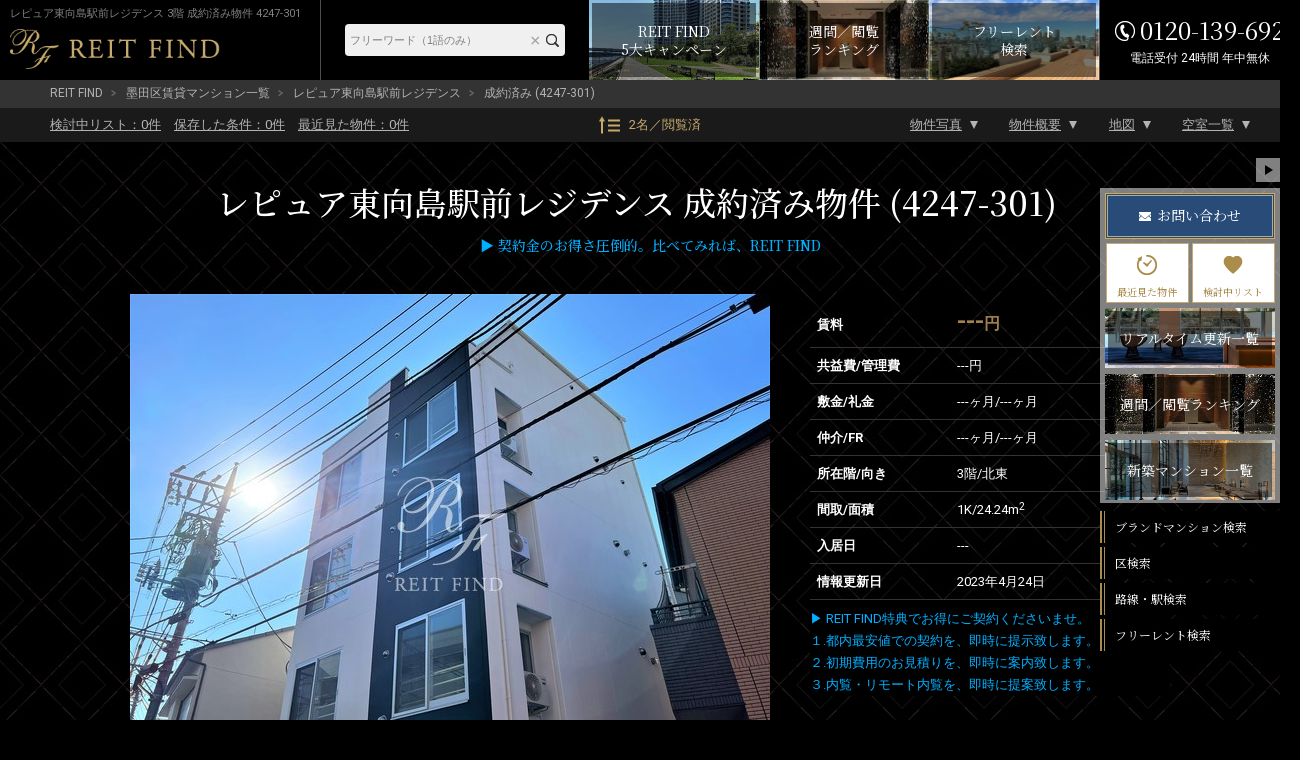

--- FILE ---
content_type: text/html; charset=UTF-8
request_url: https://rf12.jp/building/4247/90946/
body_size: 15259
content:
<!DOCTYPE html>
<html lang="ja">
<head>
<meta charset="utf-8" />
<title>レピュア東向島駅前レジデンス 3階 24.24m2 1K 4247-301｜ブランド賃貸－REIT FIND</title>
<meta property="og:title" content="レピュア東向島駅前レジデンス 3階 24.24m2 1K 4247-301｜ブランド賃貸－REIT FIND" />
<meta property="og:description" content="成約済みの部屋（4247-301）賃料---円、間取り1K、専有面積24.24m2。【ブランド賃貸・高級マンション】REIT FIND契約特典－賃料の最大33%を引越代として還元－提携引越先等諸条件有【クレジット決済可】【英語対応可】" />
<meta property="og:type" content="website" />
<meta property="og:site_name" content="REIT FIND" />
<meta property="og:url" content="https://rf12.jp/building/4247/90946/" />
<meta property="og:image" content="https://rf12.jp/images/estate/4247/1/4247-1.jpg" />
<meta name="Description" content="成約済みの部屋（4247-301）賃料---円、間取り1K、専有面積24.24m2。【ブランド賃貸・高級マンション】REIT FIND契約特典－賃料の最大33%を引越代として還元－提携引越先等諸条件有【クレジット決済可】【英語対応可】" />
<meta name="format-detection" content="telephone=no">
<link rel="shortcut icon" href="/images/favicon.ico" type="/image/vnd.microsoft.icon" />
<link rel="apple-touch-icon-precomposed" href="https://rf12.jp/images/apple-touch-icon.png" />
<link rel="canonical" href="https://rf12.jp/building/4247/" />
<link rel="stylesheet" href="/css/common.css?v=20230110" type="text/css" />
<link rel="stylesheet" href="/css/html5reset-1.6.1.css?v=20230110" type="text/css" />
<link rel="stylesheet" href="/css/style.css?v=20230110" type="text/css" />
<link rel="stylesheet" href="/css/imageViewer.css?v=20230110" type="text/css" />
<link rel="stylesheet" href="/css/swiper.css?v=20230110" type="text/css" />
<link rel="stylesheet" type="text/css" href="/css/colorbox.css?v=20230110" />
<!-- Global site tag (gtag.js) - Google Analytics / Google Ads -->
<script async src="https://www.googletagmanager.com/gtag/js?id=UA-157470033-1"></script>
<script src="/js/analytics.js?v=20230110"></script>

</head>

<body class="room sold_out" id="sub02">


<input type="hidden" name="viewed_rooms" value="" />
<div id="fb-root"></div>
<script>(function(d, s, id) {
var js, fjs = d.getElementsByTagName(s)[0];
if (d.getElementById(id)) return;
js = d.createElement(s); js.id = id;
js.src = "//connect.facebook.net/ja_JP/sdk.js#xfbml=1&version=v2.0";
fjs.parentNode.insertBefore(js, fjs);
}(document, 'script', 'facebook-jssdk'));</script>

<header id="header-pc" class="pc">
	<div class="header-fixed">
		<div class="inner">
			<div class="header-title">
				<h1>レピュア東向島駅前レジデンス 3階 成約済み物件 4247-301</h1>
				<a href="/" class="logo" ><img src="/images/header-logo-pc.png" alt="REIT FIND"></a>
			</div><!-- header-title -->

			<div class="header-menu">
				<div class="header-freeword-search">
					<form action="https://rf12.jp/list/" method="get" accept-charset="utf-8">
					<input type="text" name="freeword" value="" id="HeaderTextareaPC" placeholder="フリーワード（1語のみ）"  />
					<input type="reset" value="×" id="HeaderResetBtnPC"  />
					<input type="submit" value="" id="HeaderBtnPC"  />
					</form>				</div>
				
				<div class="campaign-banner">
					<a href="/move/"><span>REIT FIND<br>5大キャンペーン</span></a>
				</div>
				
				<div class="ranking-banner">
					<a href="/ranking/"><span>週間／閲覧<br>ランキング</span></a>
				</div>

				<div class="list-freerent-banner">
					<a href="/list/?campaign[]=freerent"><span>フリーレント<br>検索</span></a>
				</div>

				<div class="header-tel"><address><span>0120-139-692</span><span>電話受付 24時間 年中無休</span></address></div>
			</div><!-- header-menu -->
		</div><!-- .inner -->
	</div><!-- .header-fixed -->
</header>

<div id="container" class="clearfix">

<div id="pan">
  <ul>
    <li><a href="/">REIT FIND</a></li>
          <li><a href="/list/?city[]=10">墨田区賃貸マンション一覧</a></li>
        <li><a href="/building/4247/">レピュア東向島駅前レジデンス</a></li>
    <li>成約済み (4247-301)</li>
  </ul>
</div>

<div id="toBtnWrap">
  <div id="toBtnWrap_inner">
    <div id="toBtn" class="clearfix">
      <div class="toPageLinkWrap">
        <ul class="saveList">
          <li><a href="/review/"><div>検討中リスト：<span class="review_num">0</span>件</div></a></li>
          <li><a href="/search-conditions/"><div>保存した条件：<span class="search_conditions_num">0</span>件</div></a></li>
          <li><a href="/history/"><div>最近見た物件：<span class="history_num">0</span>件</div></a></li>
        </ul>
        <a href="/ranking" class="pageView">2名／閲覧済</a>
        <ul class="toPageLink">
          <li><a href="#main">物件写真</a></li>
          <li><a href="#outline">物件概要</a></li>
          <li><a href="#maps">地図</a></li>
          <li><a href="#roomList">空室一覧</a></li>
        </ul>
      </div>
    </div>
  </div>
</div><!-- #toBtnWrap -->

<main id="main">
  <div id="pagetitle-room">
  <h2>      レピュア東向島駅前レジデンス      成約済み物件 (4247-301)      <div class="estate-tag">
        <div class="estate-tag-inner">
                            </div>
      </div>
  </h2>
  <h3><span style="color:#00afff;">▶ 契約金のお得さ圧倒的。比べてみれば、REIT FIND</span></p></h3>
  </div><!-- #pagetitle-room -->


  <div id="room-photo-wrap">
    <div id="roomInfo" class="clearfix">
      <div id="link_viewer">
        <div id="link_imagearea">
          <div id="link_imageareain">
                        <img src="/images/estate/4247/1/4247-1.jpg" class="modal-syncer" data-target="slide_modal" data-display="full_screen_modal">
          </div>
        </div>
        <div id="link_back">
          <ul id="link_image_category" class="clearfix">
                                              <li class="select modal-syncer" data-target="slide_modal" data-display="full_screen_modal" data-photo_category_code="1">外観（16枚）</li>
                      </ul>
          <div id="link_imagelist">
            <div id="link_image_thumnail">
                                                            <ul class="link_tab_wrap clearfix">
                                                        <noscript>
                      <li>
                        <a href="/images/estate/4247/1/4247-1.jpg">
                          <img src="/images/estate/4247/1/4247-1.jpg" width="50" height="50" alt="レピュア東向島駅前レジデンス レピュア東向島駅前レジデンス1">
                        </a>
                      </li>
                    </noscript>
                                                                                <li class="no-js-display-none">
                      <a href="/images/estate/4247/1/4247-1.jpg" class="modal-syncer" data-target="slide_modal" data-display="full_screen_modal" data-photo_category_code="1" data-photo_no="1">
                        <img class=lazy data-original="/images/estate/4247/1/4247-1_160x120.jpg" width="50" height="50" alt="レピュア東向島駅前レジデンス レピュア東向島駅前レジデンス1">
                      </a>
                    </li>
                                                          <noscript>
                      <li>
                        <a href="/images/estate/4247/1/4247-2.jpg">
                          <img src="/images/estate/4247/1/4247-2.jpg" width="50" height="50" alt="レピュア東向島駅前レジデンス レピュア東向島駅前レジデンス2">
                        </a>
                      </li>
                    </noscript>
                                                                                <li class="no-js-display-none">
                      <a href="/images/estate/4247/1/4247-2.jpg" class="modal-syncer" data-target="slide_modal" data-display="full_screen_modal" data-photo_category_code="1" data-photo_no="2">
                        <img class=lazy data-original="/images/estate/4247/1/4247-2_160x120.jpg" width="50" height="50" alt="レピュア東向島駅前レジデンス レピュア東向島駅前レジデンス2">
                      </a>
                    </li>
                                                          <noscript>
                      <li>
                        <a href="/images/estate/4247/1/4247-3.jpg">
                          <img src="/images/estate/4247/1/4247-3.jpg" width="50" height="50" alt="レピュア東向島駅前レジデンス レピュア東向島駅前レジデンス3">
                        </a>
                      </li>
                    </noscript>
                                                                                <li class="no-js-display-none">
                      <a href="/images/estate/4247/1/4247-3.jpg" class="modal-syncer" data-target="slide_modal" data-display="full_screen_modal" data-photo_category_code="1" data-photo_no="3">
                        <img class=lazy data-original="/images/estate/4247/1/4247-3_160x120.jpg" width="50" height="50" alt="レピュア東向島駅前レジデンス レピュア東向島駅前レジデンス3">
                      </a>
                    </li>
                                                          <noscript>
                      <li>
                        <a href="/images/estate/4247/1/4247-4.jpg">
                          <img src="/images/estate/4247/1/4247-4.jpg" width="50" height="50" alt="レピュア東向島駅前レジデンス レピュア東向島駅前レジデンス4">
                        </a>
                      </li>
                    </noscript>
                                                                                <li class="no-js-display-none">
                      <a href="/images/estate/4247/1/4247-4.jpg" class="modal-syncer" data-target="slide_modal" data-display="full_screen_modal" data-photo_category_code="1" data-photo_no="4">
                        <img class=lazy data-original="/images/estate/4247/1/4247-4_160x120.jpg" width="50" height="50" alt="レピュア東向島駅前レジデンス レピュア東向島駅前レジデンス4">
                      </a>
                    </li>
                                                          <noscript>
                      <li>
                        <a href="/images/estate/4247/1/4247-5.jpg">
                          <img src="/images/estate/4247/1/4247-5.jpg" width="50" height="50" alt="レピュア東向島駅前レジデンス レピュア東向島駅前レジデンス5">
                        </a>
                      </li>
                    </noscript>
                                                                                <li class="no-js-display-none">
                      <a href="/images/estate/4247/1/4247-5.jpg" class="modal-syncer" data-target="slide_modal" data-display="full_screen_modal" data-photo_category_code="1" data-photo_no="5">
                        <img class=lazy data-original="/images/estate/4247/1/4247-5_160x120.jpg" width="50" height="50" alt="レピュア東向島駅前レジデンス レピュア東向島駅前レジデンス5">
                      </a>
                    </li>
                                                          <noscript>
                      <li>
                        <a href="/images/estate/4247/1/4247-6.jpg">
                          <img src="/images/estate/4247/1/4247-6.jpg" width="50" height="50" alt="レピュア東向島駅前レジデンス レピュア東向島駅前レジデンス6">
                        </a>
                      </li>
                    </noscript>
                                                                                <li class="no-js-display-none">
                      <a href="/images/estate/4247/1/4247-6.jpg" class="modal-syncer" data-target="slide_modal" data-display="full_screen_modal" data-photo_category_code="1" data-photo_no="6">
                        <img class=lazy data-original="/images/estate/4247/1/4247-6_160x120.jpg" width="50" height="50" alt="レピュア東向島駅前レジデンス レピュア東向島駅前レジデンス6">
                      </a>
                    </li>
                                                          <noscript>
                      <li>
                        <a href="/images/estate/4247/1/4247-7.jpg">
                          <img src="/images/estate/4247/1/4247-7.jpg" width="50" height="50" alt="レピュア東向島駅前レジデンス レピュア東向島駅前レジデンス7">
                        </a>
                      </li>
                    </noscript>
                                                                                <li class="no-js-display-none">
                      <a href="/images/estate/4247/1/4247-7.jpg" class="modal-syncer" data-target="slide_modal" data-display="full_screen_modal" data-photo_category_code="1" data-photo_no="7">
                        <img class=lazy data-original="/images/estate/4247/1/4247-7_160x120.jpg" width="50" height="50" alt="レピュア東向島駅前レジデンス レピュア東向島駅前レジデンス7">
                      </a>
                    </li>
                                                          <noscript>
                      <li>
                        <a href="/images/estate/4247/1/4247-8.jpg">
                          <img src="/images/estate/4247/1/4247-8.jpg" width="50" height="50" alt="レピュア東向島駅前レジデンス レピュア東向島駅前レジデンス8">
                        </a>
                      </li>
                    </noscript>
                                                                                <li class="no-js-display-none">
                      <a href="/images/estate/4247/1/4247-8.jpg" class="modal-syncer" data-target="slide_modal" data-display="full_screen_modal" data-photo_category_code="1" data-photo_no="8">
                        <img class=lazy data-original="/images/estate/4247/1/4247-8_160x120.jpg" width="50" height="50" alt="レピュア東向島駅前レジデンス レピュア東向島駅前レジデンス8">
                      </a>
                    </li>
                                                          <noscript>
                      <li>
                        <a href="/images/estate/4247/1/4247-9.jpg">
                          <img src="/images/estate/4247/1/4247-9.jpg" width="50" height="50" alt="レピュア東向島駅前レジデンス レピュア東向島駅前レジデンス9">
                        </a>
                      </li>
                    </noscript>
                                                                                <li class="no-js-display-none">
                      <a href="/images/estate/4247/1/4247-9.jpg" class="modal-syncer" data-target="slide_modal" data-display="full_screen_modal" data-photo_category_code="1" data-photo_no="9">
                        <img class=lazy data-original="/images/estate/4247/1/4247-9_160x120.jpg" width="50" height="50" alt="レピュア東向島駅前レジデンス レピュア東向島駅前レジデンス9">
                      </a>
                    </li>
                                                          <noscript>
                      <li>
                        <a href="/images/estate/4247/1/4247-10.jpg">
                          <img src="/images/estate/4247/1/4247-10.jpg" width="50" height="50" alt="レピュア東向島駅前レジデンス レピュア東向島駅前レジデンス10">
                        </a>
                      </li>
                    </noscript>
                                                                                                  <noscript>
                      <li>
                        <a href="/images/estate/4247/1/4247-11.jpg">
                          <img src="/images/estate/4247/1/4247-11.jpg" width="50" height="50" alt="レピュア東向島駅前レジデンス レピュア東向島駅前レジデンス11">
                        </a>
                      </li>
                    </noscript>
                                                                                                  <noscript>
                      <li>
                        <a href="/images/estate/4247/1/4247-12.jpg">
                          <img src="/images/estate/4247/1/4247-12.jpg" width="50" height="50" alt="レピュア東向島駅前レジデンス レピュア東向島駅前レジデンス12">
                        </a>
                      </li>
                    </noscript>
                                                                                                  <noscript>
                      <li>
                        <a href="/images/estate/4247/1/4247-13.jpg">
                          <img src="/images/estate/4247/1/4247-13.jpg" width="50" height="50" alt="レピュア東向島駅前レジデンス レピュア東向島駅前レジデンス13">
                        </a>
                      </li>
                    </noscript>
                                                                                                  <noscript>
                      <li>
                        <a href="/images/estate/4247/1/4247-14.jpg">
                          <img src="/images/estate/4247/1/4247-14.jpg" width="50" height="50" alt="レピュア東向島駅前レジデンス レピュア東向島駅前レジデンス14">
                        </a>
                      </li>
                    </noscript>
                                                                                                  <noscript>
                      <li>
                        <a href="/images/estate/4247/1/4247-15.jpg">
                          <img src="/images/estate/4247/1/4247-15.jpg" width="50" height="50" alt="レピュア東向島駅前レジデンス レピュア東向島駅前レジデンス15">
                        </a>
                      </li>
                    </noscript>
                                                                                                  <noscript>
                      <li>
                        <a href="/images/estate/4247/1/4247-16.jpg">
                          <img src="/images/estate/4247/1/4247-16.jpg" width="50" height="50" alt="レピュア東向島駅前レジデンス レピュア東向島駅前レジデンス16">
                        </a>
                      </li>
                    </noscript>
                                                                                                                                      <li class="no-js-display-none">
                      <a href="/images/estate/4247/1/4247-16.jpg" class="modal-syncer" data-target="slide_modal" data-display="full_screen_modal" data-photo_category_code="1">
                        <img src="/images/slide_more.png" alt="スライドの続きを見る">
                      </a>
                    </li>
                                  </ul>
                          </div><!-- image_thumnail end -->
          </div><!-- imagelist end -->
        </div>
				<div id="link_message">
					<a href="/inq/">物件写真販売可／掲載物件の約5,000棟ストック写真があります</a>
				</div>
      </div><!-- #link_viewer -->
    </div><!-- #roomInfo -->
    <div id="plan">
      <table class="tableBase" id="lead">
        <tr>
          <th>賃料</th>
          <td>---<span>円</span></td>
        </tr>
        <tr>
          <th>共益費/管理費</th>
          <td>---円</td>
        </tr>
        <tr>
          <th>敷金/礼金</th>
          <td><span>---ヶ月</span>/<span>---ヶ月</span></td>
        </tr>
        <tr>
          <th>仲介/FR</th>
          <td><span>---ヶ月</span>/<span>---ヶ月</span></td>
        </tr>
        <tr>
          <th>所在階/向き</th>
          <td>3階/北東</td>
        </tr>
        <tr>
          <th>間取/面積</th>
          <td>1K/24.24m<sup>2</sup></td>
        </tr>
        <tr>
          <th>入居日</th>
          <td>---</td>
        </tr>
        <tr>
          <th>情報更新日</th>
          <td>2023年4月24日</td>
        </tr>
      </table>
      <div id="planBottom" class="plan-bottom">
                <div id="detail">
          <div id="textwrap">
              <p id="text" class="text"><a href="https://rf12.jp/move/" rel="noopener noreferrer" target="_blank"><span style="color:#00afff;">▶ REIT FIND特典でお得にご契約くださいませ。<br />
１.都内最安値での契約を、即時に提示致します。<br />
２.初期費用のお見積りを、即時に案内致します。<br />
３.内覧・リモート内覧を、即時に提案致します。</a></p>
              <div class="textmore"></div>
          </div>
        </div>
                <div id="planImg">
          <a href="/images/room/90946/90946-1.jpg" rel="planimg1" data-alt="レピュア東向島駅前レジデンス 301 間取り図">
            <img src="/images/room/90946/90946-1_360x360.jpg" alt="レピュア東向島駅前レジデンス 301 間取り図">
          </a>
        </div><!-- #planImg -->
      </div><!-- #plan-bottom -->
    </div><!-- #plan -->
  </div><!-- #room-photo-wrap -->
      <section id="room-facilities">
    <h3 class="contents-head">部屋設備</h3>
    <a class="gotobuilding" href="/building/4247/" target="_self">建物詳細を見る</a>
    <ul class="clearfix facility-list room-facilities">
          <li class="facility-list-item">
        <img class="facility-icon room-facility_washstand" src="/images/facilities/icon-room-facility_washstand.png" alt="独立洗面台">
      </li>
          <li class="facility-list-item">
        <img class="facility-icon room-facility_washlet" src="/images/facilities/icon-room-facility_washlet.png" alt="シャワートイレ">
      </li>
          <li class="facility-list-item">
        <img class="facility-icon room-facility_bathroom_dryer" src="/images/facilities/icon-room-facility_bathroom_dryer.png" alt="浴室乾燥機">
      </li>
          <li class="facility-list-item">
        <img class="facility-icon room-facility_view_bath" src="/images/facilities/icon-room-facility_view_bath.png" alt="クローゼット">
      </li>
          <li class="facility-list-item">
        <img class="facility-icon room-facility_system_kitchen" src="/images/facilities/icon-room-facility_system_kitchen.png" alt="システムキッチン">
      </li>
          <li class="facility-list-item">
        <img class="facility-icon room-facility_gas_stove" src="/images/facilities/icon-room-facility_gas_stove.png" alt="ガスコンロ">
      </li>
          <li class="facility-list-item">
        <img class="facility-icon room-facility_air_conditioner" src="/images/facilities/icon-room-facility_air_conditioner.png" alt="エアコン">
      </li>
          <li class="facility-list-item">
        <img class="facility-icon room-facility_flooring" src="/images/facilities/icon-room-facility_flooring.png" alt="フローリング">
      </li>
          <li class="facility-list-item">
        <img class="facility-icon room-facility_corner_room" src="/images/facilities/icon-room-facility_corner_room.png" alt="角部屋">
      </li>
        </ul>
  </section>
  <!--▲ #room-facilities -->

  
<section id="roomList" class="roomList">
	<div class="room-list-top">
		<h3>
			空室一覧
			<span class="h-text"><br>チェックした物件はまとめてお問い合わせ、検討中リストに追加できます。</span>
		</h3>
		<select name="room_sort">
			<option value="">部屋並び順</option>
			<option value="rent:asc:number">賃料が安い順</option>
			<option value="rent:desc:number">賃料が高い順</option>
			<option value="room_size:asc:number">面積が狭い順</option>
			<option value="room_size:desc:number">面積が広い順</option>
			<option value="floor:asc:number">階数が低い順</option>
			<option value="floor:desc:number">階数が高い順</option>
			<option value="layout_no,layout_name:asc:plan">間取りが小さい順</option>
			<option value="layout_no,layout_name:desc:plan">間取りが大きい順</option>
		</select>
	</div>
	<form action='/inq_room' method='GET' id='estate_room_list'>
	<ul class="roomList-inner roomContainer ">

<!-- システム対応 ソート機能（SPのようなセレクト選択によるソート形式） -->
		</ul>

	
	</form>

			<p class="sold-out-text">現在公開中の部屋情報がありません。<br>最新の情報は<a href="/inq_bldg_room/?estate_id=4247" target="_self">こちら</a>からお問い合わせください。</p>
	</section>
  
  <section id="outline">
    <h3 class="contents-head">物件概要</h3>
    <a class="gotobuilding" href="/building/4247/" target="_self">建物詳細を見る</a>
        <table class="tableBase">
      <tr>
        <th scope="row">物件名</th>
        <td colspan="3">レピュア東向島駅前レジデンス</td>
      </tr>
      <tr>
        <th scope="row">所在地</th>
        <td colspan="3">
        	東京都<a href="/list/?city[]=10">墨田区</a><a href="/list/?town[]=131070018">東向島</a>6-2-5        </td>
      </tr>
      <tr>
        <th scope="row">最寄駅</th>
        <td colspan="3"><a href="/list/?route[]=21002">東武伊勢崎線</a>「<a href="/list/?station[]=21002_2100205">東向島駅</a>」徒歩3分<br><a href="/list/?route[]=23002">京成押上線</a>「<a href="/list/?station[]=23002_2300202">京成曳舟駅</a>」徒歩7分<br><a href="/list/?route[]=21002">東武伊勢崎線</a>「<a href="/list/?station[]=21002_2100201">浅草駅</a>」徒歩10分<br><a href="/list/?route[]=28002">東京メトロ丸ノ内線</a>「<a href="/list/?station[]=28002_2800115">赤坂見附駅</a>」徒歩8分<br><a href="/list/?route[]=28008">東京メトロ半蔵門線</a>「<a href="/list/?station[]=28008_2800116">青山一丁目駅</a>」徒歩8分</td>
      </tr>
      <tr>
        <th scope="row">物件特徴</th>
        <td colspan="3">
          REIT系ブランドマンション、デザイナーズ、ペット可        </td>
      </tr>
      <tr>
        <th>構造規模</th>
        <td colspan="3"> 地上5階 RC造</td>
      </tr>
      <tr>
        <th>総戸数</th>
        <td>9戸</td>
        <th>築年月</th>
        <td>2022年9月</td>
      </tr>
      <tr>
        <th>賃料</th>
        <td>---<span>円</span></td>
        <th>管理費</th>
        <td>---円</td>
      </tr>
      <tr>
        <th>敷金/礼金</th>
        <td><span>---ヶ月</span>/<span>---ヶ月</span></td>
        <th>仲介手数料</th>
        <td><span>---ヶ月</span></td>
      </tr>
      <tr>
        <th>フリーレント</th>
        <td><span>---ヶ月</span></td>
        <th>更新料</th>
        <td>---ヶ月</td>
      </tr>
      <tr>
        <th>所在階/向き</th>
        <td>3階/北東</td>
        <th>間取り</th>
        <td>1K</td>
      </tr>
      <tr>
        <th>専有面積</th>
        <td colspan="3">24.24m<sup>2</sup></td>
      </tr>
      <tr>
        <th>部屋詳細</th>
        <td colspan="3">洋室6.2帖／K2帖</td>
      </tr>
      <tr>
        <th>契約形態</th>
        <td>普通賃貸借契約 </td>
        <th>保証会社</th>
        <td>利用必須</td>
      </tr>
      <tr>
        <th>ペット飼育</th>
        <td>可            <div>小型犬／猫：敷1積増</div></td>
        <th>SOHO・事務所</th>
        <td>可            <div>敷1積増</div></td>
      </tr>
      <tr>
        <th>入居日</th>
        <td><p>---</p></td>
        <th>取引形態</th>
        <td>媒介</td>
      </tr>
      <tr>
        <th>問合番号</th>
        <td>4247-301</td>
        <th>情報更新日</th>
        <td>2023年4月24日</td>
      </tr>
      <tr>
        <th>キャンペーン情報</th>
        <td colspan="3">キャンペーン詳細内容やお見積り等は、即日ご案内をさせて頂きます</td>
      </tr>
      <tr>
        <td colspan="4" class="remarks">※キャンペーン適用には、制約条件・違約金等はございません</td>
      </tr>
    </table>

  </section><!-- #outline -->
      <section id="facilities">
    <h3 class="contents-head">建物設備</h3>
    <a class="gotobuilding" href="/building/4247/" target="_self">建物詳細を見る</a>
    <ul class="clearfix facility-list estate-facilities">
          <li class="facility-list-item">
        <img class="facility-icon icon-estate-facility_autolock" src="/images/facilities/icon-estate-facility_autolock.png" alt="オートロック">
      </li>
          <li class="facility-list-item">
        <img class="facility-icon icon-estate-facility_delivery_box" src="/images/facilities/icon-estate-facility_delivery_box.png" alt="宅配ボックス">
      </li>
          <li class="facility-list-item">
        <img class="facility-icon icon-estate-facility_tv_door_phone" src="/images/facilities/icon-estate-facility_tv_door_phone.png" alt="TVドアホン">
      </li>
          <li class="facility-list-item">
        <img class="facility-icon icon-estate-facility_inground_garbage_dump" src="/images/facilities/icon-estate-facility_inground_garbage_dump.png" alt="敷地内ゴミ置き場">
      </li>
          <li class="facility-list-item">
        <img class="facility-icon icon-estate-facility_twenty_four_hour_control" src="/images/facilities/icon-estate-facility_twenty_four_hour_control.png" alt="24時間管理">
      </li>
          <li class="facility-list-item">
        <img class="facility-icon icon-estate-facility_security_camera" src="/images/facilities/icon-estate-facility_security_camera.png" alt="防犯カメラ">
      </li>
          <li class="facility-list-item">
        <img class="facility-icon icon-estate-facility_bs" src="/images/facilities/icon-estate-facility_bs.png" alt="BS">
      </li>
          <li class="facility-list-item">
        <img class="facility-icon icon-estate-facility_cs" src="/images/facilities/icon-estate-facility_cs.png" alt="CS">
      </li>
          <li class="facility-list-item">
        <img class="facility-icon icon-estate-facility_catv" src="/images/facilities/icon-estate-facility_catv.png" alt="CATV">
      </li>
          <li class="facility-list-item">
        <img class="facility-icon icon-estate-facility_free_internet" src="/images/facilities/icon-estate-facility_free_internet.png" alt="インターネット無料">
      </li>
        </ul>
  </section>
  <!--▲ #facilities -->

  <div id="maps" class="clearfix">
    <div id="gMap"></div>
    <p>※建物周辺情報はGoogleMapを使用しており、物件の表示位置が実際の場所と多少異なる場合があります。</p>
    <input type='hidden' id='mapAddress' value='東京都墨田区東向島6-2-5'>
    <input type='hidden' id='mapAddressPrefecture' value='東京都'>
    <input type='hidden' id='mapAddressCity' value='墨田区'>
    <input type='hidden' id='mapAddressTown' value='東向島'>
    <input type='hidden' id='mapLatitude' value='35.723224'>
    <input type='hidden' id='mapLongitude' value='139.819603'>
  </div>
  <!--▲ #maps -->

  <div id="caution">
    <h3 class="contents-head">掲載情報について</h3>
    <ul class="accodion_content">
      <li>※掲載情報が現況と異なる場合は、現況を優先させていただきます。</li>
      <li>※各種キャンペーン情報は予告なく変更・終了する場合がございます。事前に必ず募集条件をご確認くださいませ。</li>
      <li>※各部屋毎に敷金・礼金・キャンペーンの内容が異なる場合がございます。詳細は各部屋ページをご確認くださいませ。</li>
      <li>※分譲マンションの場合、各所有者様毎に室内の内装・設備が変更されている場合がございます。</li>
      <li>※分譲マンションの場合、建物自体が許可していても各所有者様毎に室内のペット飼育・SOHO 利用について禁止の場合がございます。</li>
      <li>※各詳細については、メールまたはお電話にて、お気軽にお問い合わせくださいませ。</li>
    </ul>
  </div>

  <div id="page-banner">
    <ul>
      <li><a href="/move/"><img src="/images/page_banner_01.jpg" alt="還元キャンペーンバナー"></a></li>
      <li><a href="/ranking/"><img src="/images/page_banner_02.jpg" alt="ランキングページバナー"></a></li>
    </ul>
  </div>

      <div class="bldg-contact">
      <div class="bldg-contact-blackbox">
        <div class="bldg-contact-inner">
					<div>
            <picture class="model">
							<source srcset="/images/bldg-contact-model.png" media="(min-width: 768px)"  width="856" height="1000">
							<img src="/images/bldg-contact-model-sp.png" alt="「中小企業からニッポンを元気にプロジェクト」公式アンバサダー前田敦子" width="472" height="324">
						</picture>
					</div>
					<div class="content">
						<div class="head">
							<h3>レピュア東向島駅前レジデンスの<br>お問い合わせはこちらから</h3>
							<a class="contact" href="/inq_bldg_room/?estate_id=4247">お問い合わせ</a>
							<div class="bldg-contact-middle">
								<p class="tel">0120-139-692</p>
								<p class="sup">電話受付 24時間 年中無休</p>
							</div>
						</div>
						<div class="foot">
							<p class="text">内覧予約・空室確認・初期費用概算等<br>
								是非、お気軽にお問い合わせくださいませ。</p>
							<p class="address">〒103-0012 東京都中央区日本橋堀留町 1-8-11 日本橋人形町スクエア 3階<br>
								<span>最寄駅：日比谷線・浅草線「人形町駅」徒歩3分<a class="link" href="/company/">サイト運営会社</a></span>
							</p>
						</div>
					</div>
        </div>
      </div>
    </div><!-- .bldg-contact -->
  
	<ul class="bldg-contact-bottom-link">
		<li class="contact-link-1">
			<a href="/review/">
				<span class="contact-inner">
					<span class="contact-type">検討中リスト</span>
					<span class="detail-text">一覧を表示</span>
				</span>
			</a>
		</li>
		<li class="contact-link-2">
			<a href="/history/">
				<span class="contact-inner">
					<span class="contact-type">最近見た物件</span>
					<span class="detail-text">一覧を表示</span>
				</span>
			</a>
		</li>
		<li class="contact-link-3">
			<a href="/list/?campaign[]=freerent">
				<span class="contact-inner">
					<span class="contact-type">フリーレント検索</span>
					<span class="detail-text">一覧を表示</span>
				</span>
			</a>
		</li>
		<li class="contact-link-4">
			<a href="/new-building/">
				<span class="contact-inner">
					<span class="contact-type">新築マンション一覧</span>
					<span class="detail-text">一覧を表示</span>
				</span>
			</a>
		</li>
	</ul>

    <ul class="bldg-relation-links">
          <li class="bldg-relation-link"><a href="/list?station[]=21002_2100205&years=1">東向島駅<br>新築物件一覧へ</a></li>
      <li class="bldg-relation-link"><a href="/list?station[]=21002_2100205&layout[]=1-">東向島駅<br>1R～1K物件一覧へ</a></li>
      <li class="bldg-relation-link"><a href="/list?station[]=21002_2100205&layout[]=2">東向島駅<br>2K～2LDK物件一覧へ</a></li>
      <li class="bldg-relation-link"><a href="/list?station[]=21002_2100205&room_facilities[]=pet_enable">東向島駅<br>ペット可物件一覧へ</a></li>
      <li class="bldg-relation-link"><a href="/list?station[]=21002_2100205&layout[]=1">東向島駅<br>1DK～1LDK物件一覧へ</a></li>
      <li class="bldg-relation-link"><a href="/list?station[]=21002_2100205&layout[]=3">東向島駅<br>3K～3LDK物件一覧へ</a></li>
      </ul>


<!-- システム対応 件数の設定 -->
<section id="recommend">
	<h3>おすすめ物件紹介</h3>
	<div class="recommend-inner">
				<section class="recoBldg">
			<a href="/building/7531/">
				<img class="lazy" data-original="/images/estate/7531/recommend/7531-recommend_248x186.jpg" width="248" height="186" alt="おすすめ画像1" src="[data-uri]">
				<div class="gradation-box">
				<h3>ザ・パークハビオ本所吾妻橋</h3>
				<p>■2026年2月竣工■本所吾妻橋駅徒歩5分■総戸数29戸■東京都墨田区本所3-23-6■地上11階 RC造</p>
				</div>
			</a>
		</section>
				<section class="recoBldg">
			<a href="/building/7497/">
				<img class="lazy" data-original="/images/estate/7497/recommend/7497-recommend_248x186.jpg" width="248" height="186" alt="おすすめ画像2" src="[data-uri]">
				<div class="gradation-box">
				<h3>クレアティフ押上</h3>
				<p>■2025年12月竣工■押上駅徒歩8分■総戸数22戸■東京都墨田区向島3-4-4■地上12階 RC造</p>
				</div>
			</a>
		</section>
				<section class="recoBldg">
			<a href="/building/7459/">
				<img class="lazy" data-original="/images/estate/7459/recommend/7459-recommend_248x186.jpg" width="248" height="186" alt="おすすめ画像3" src="[data-uri]">
				<div class="gradation-box">
				<h3>Kコート押上</h3>
				<p>■2025年10月竣工■押上駅徒歩5分■総戸数26戸■東京都墨田区押上3-29-13■地上7階 RC造■フリーレント1ヶ月</p>
				</div>
			</a>
		</section>
				<section class="recoBldg">
			<a href="/building/7458/">
				<img class="lazy" data-original="/images/estate/7458/recommend/7458-recommend_248x186.jpg" width="248" height="186" alt="おすすめ画像4" src="[data-uri]">
				<div class="gradation-box">
				<h3>シーズンフラッツ両国サウス</h3>
				<p>■2025年11月■両国駅徒歩8分■総戸数74戸■東京都墨田区千歳1-9-4■地上9階 RC造■フリーレント1ヶ月</p>
				</div>
			</a>
		</section>
				<section class="recoBldg">
			<a href="/building/7328/">
				<img class="lazy" data-original="/images/estate/7328/recommend/7328-recommend_248x186.jpg" width="248" height="186" alt="おすすめ画像5" src="[data-uri]">
				<div class="gradation-box">
				<h3>ベルシードアルファ押上イースト</h3>
				<p>■2025年10月竣工■小村井駅徒歩2分■総戸数35戸■東京都墨田区立花4-3-12■地上8階 RC造</p>
				</div>
			</a>
		</section>
				<section class="recoBldg">
			<a href="/building/7327/">
				<img class="lazy" data-original="/images/estate/7327/recommend/7327-recommend_248x186.jpg" width="248" height="186" alt="おすすめ画像6" src="[data-uri]">
				<div class="gradation-box">
				<h3>トラディス森下</h3>
				<p>■2025年9月竣工■森下駅徒歩3分■総戸数26戸■東京都墨田区千歳3-2-12■地上9階 RC造■フリーレント1ヶ月</p>
				</div>
			</a>
		</section>
				<section class="recoBldg">
			<a href="/building/7248/">
				<img class="lazy" data-original="/images/estate/7248/recommend/7248-recommend_248x186.jpg" width="248" height="186" alt="おすすめ画像7" src="[data-uri]">
				<div class="gradation-box">
				<h3>アルファコート曳舟2</h3>
				<p>■2025年9月竣工■曳舟駅徒歩10分■総戸数61戸■東京都墨田区向島5-12-5■地上8階 RC造■フリーレント1ヶ月</p>
				</div>
			</a>
		</section>
				<section class="recoBldg">
			<a href="/building/7246/">
				<img class="lazy" data-original="/images/estate/7246/recommend/7246-recommend_248x186.jpg" width="248" height="186" alt="おすすめ画像8" src="[data-uri]">
				<div class="gradation-box">
				<h3>クレストコート本所吾妻橋ノース</h3>
				<p>■2025年9月竣工■本所吾妻橋駅徒歩2分■総戸数78戸■東京都墨田区吾妻橋2-7-10■地上11階 RC造</p>
				</div>
			</a>
		</section>
				<section class="recoBldg">
			<a href="/building/7213/">
				<img class="lazy" data-original="/images/estate/7213/recommend/7213-recommend_248x186.jpg" width="248" height="186" alt="おすすめ画像9" src="[data-uri]">
				<div class="gradation-box">
				<h3>パレスシンシア江東橋</h3>
				<p>■2025年2月竣工■錦糸町駅徒歩6分■総戸数49戸■東京都墨田区江東橋4-13-11■地上14階 RC造</p>
				</div>
			</a>
		</section>
				<section class="recoBldg">
			<a href="/building/7188/">
				<img class="lazy" data-original="/images/estate/7188/recommend/7188-recommend_248x186.jpg" width="248" height="186" alt="おすすめ画像10" src="[data-uri]">
				<div class="gradation-box">
				<h3>プレディアコート錦糸町スカイビュー</h3>
				<p>■2025年9月竣工■錦糸町駅徒歩9分■総戸数69戸■東京都墨田区太平1-12-4■地上14階 RC造■フリーレント2ヶ月</p>
				</div>
			</a>
		</section>
				<section class="recoBldg">
			<a href="/building/7127/">
				<img class="lazy" data-original="/images/estate/7127/recommend/7127-recommend_248x186.jpg" width="248" height="186" alt="おすすめ画像11" src="[data-uri]">
				<div class="gradation-box">
				<h3>プラウドフラット錦糸町ウエスト</h3>
				<p>■2025年7月竣工■両国駅徒歩10分■総戸数81戸■東京都墨田区緑4-30-10■地上13階 RC造</p>
				</div>
			</a>
		</section>
				<section class="recoBldg">
			<a href="/building/7118/">
				<img class="lazy" data-original="/images/estate/7118/recommend/7118-recommend_248x186.jpg" width="248" height="186" alt="おすすめ画像12" src="[data-uri]">
				<div class="gradation-box">
				<h3>ブリリアイスト墨田曳舟</h3>
				<p>■2025年7月竣工■曳舟駅徒歩4分■総戸数43戸■東京都墨田区東向島2-21-3■地上12階 RC造■フリーレント1ヶ月</p>
				</div>
			</a>
		</section>
				<section class="recoBldg">
			<a href="/building/6461/">
				<img class="lazy" data-original="/images/estate/6461/recommend/6461-recommend_248x186.jpg" width="248" height="186" alt="おすすめ画像13" src="[data-uri]">
				<div class="gradation-box">
				<h3>ロイヤルパークス品川</h3>
				<p>■2025年1月竣工■品川駅徒歩11分■総戸数458戸■東京都港区港南3-5-21■地上28階 地下1階 RC造</p>
				</div>
			</a>
		</section>
				<section class="recoBldg">
			<a href="/building/6330/">
				<img class="lazy" data-original="/images/estate/6330/recommend/6330-recommend_248x186.jpg" width="248" height="186" alt="おすすめ画像14" src="[data-uri]">
				<div class="gradation-box">
				<h3>コンフォリア芝浦MOKU</h3>
				<p>■2024年10月竣工■田町駅徒歩9分■総戸数64戸■東京都港区芝浦4-11-16■地上9階 RC造</p>
				</div>
			</a>
		</section>
				<section class="recoBldg">
			<a href="/building/4578/">
				<img class="lazy" data-original="/images/estate/4578/recommend/4578-recommend_248x186.jpg" width="248" height="186" alt="おすすめ画像15" src="[data-uri]">
				<div class="gradation-box">
				<h3>ウエリスアーバン水天宮前</h3>
				<p>■2023年3月竣工■水天宮前駅徒歩9分■総戸数431戸■東京都江東区佐賀2-8-4■地上13階 RC造■フリーレント2ヶ月</p>
				</div>
			</a>
		</section>
				<section class="recoBldg">
			<a href="/building/62/">
				<img class="lazy" data-original="/images/estate/62/recommend/62-recommend_248x186.jpg" width="248" height="186" alt="おすすめ画像16" src="[data-uri]">
				<div class="gradation-box">
				<h3>コンフォリア新宿イーストサイドタワー</h3>
				<p>■2011年12月竣工■東新宿駅徒歩2分■総戸数761戸■東京都新宿区新宿6-27-29■地上32階 地下1階 RC造■フリーレント1ヶ月</p>
				</div>
			</a>
		</section>
			</div>
</section>

  <!--▲ #roomList -->


</main>

<div id="slide_modal" class="modal_content full_screen">
  <div class="modal_wrap">
    <div class="modal_inner">
      <div class="modal_close_btn modal_close"></div>
      <div id="viewer">
        <div id="imagearea">
          <div id="imageareain">
            <!--画像の表示-->
          </div>
        </div>
        <div class="nav-controls">
          <a class="prev" rel="history" title="‹ 前の画像">‹ 前の画像</a>
          <a class="next" rel="history" title="次の画像 ›">次の画像 ›</a>
        </div>
        <div id="back">
          <ul id="image_category" class="clearfix">
                          <li class="photo_category_button" data-photo_category_code="1">外観（16枚）</li>
                      </ul>
          <div id="imagelist">
            <div id="image_thumnail">
                                  <ul class="tab_wrap clearfix slide_modal_thumnail" data-photo_category_code="1">
                                          <li>
                        <a class="slide_modal_thumnail_image" href="/images/estate/4247/1/4247-1.jpg" data-photo_no="1" data-orig-src="/images/estate/4247/1/4247-1.jpg">
                          <img class="lazy" data-original="/images/estate/4247/1/4247-1_160x120.jpg" width="50" height="50" alt="レピュア東向島駅前レジデンス レピュア東向島駅前レジデンス1">
                        </a>
                      </li>
                                          <li>
                        <a class="slide_modal_thumnail_image" href="/images/estate/4247/1/4247-2.jpg" data-photo_no="2" data-orig-src="/images/estate/4247/1/4247-2.jpg">
                          <img class="lazy" data-original="/images/estate/4247/1/4247-2_160x120.jpg" width="50" height="50" alt="レピュア東向島駅前レジデンス レピュア東向島駅前レジデンス2">
                        </a>
                      </li>
                                          <li>
                        <a class="slide_modal_thumnail_image" href="/images/estate/4247/1/4247-3.jpg" data-photo_no="3" data-orig-src="/images/estate/4247/1/4247-3.jpg">
                          <img class="lazy" data-original="/images/estate/4247/1/4247-3_160x120.jpg" width="50" height="50" alt="レピュア東向島駅前レジデンス レピュア東向島駅前レジデンス3">
                        </a>
                      </li>
                                          <li>
                        <a class="slide_modal_thumnail_image" href="/images/estate/4247/1/4247-4.jpg" data-photo_no="4" data-orig-src="/images/estate/4247/1/4247-4.jpg">
                          <img class="lazy" data-original="/images/estate/4247/1/4247-4_160x120.jpg" width="50" height="50" alt="レピュア東向島駅前レジデンス レピュア東向島駅前レジデンス4">
                        </a>
                      </li>
                                          <li>
                        <a class="slide_modal_thumnail_image" href="/images/estate/4247/1/4247-5.jpg" data-photo_no="5" data-orig-src="/images/estate/4247/1/4247-5.jpg">
                          <img class="lazy" data-original="/images/estate/4247/1/4247-5_160x120.jpg" width="50" height="50" alt="レピュア東向島駅前レジデンス レピュア東向島駅前レジデンス5">
                        </a>
                      </li>
                                          <li>
                        <a class="slide_modal_thumnail_image" href="/images/estate/4247/1/4247-6.jpg" data-photo_no="6" data-orig-src="/images/estate/4247/1/4247-6.jpg">
                          <img class="lazy" data-original="/images/estate/4247/1/4247-6_160x120.jpg" width="50" height="50" alt="レピュア東向島駅前レジデンス レピュア東向島駅前レジデンス6">
                        </a>
                      </li>
                                          <li>
                        <a class="slide_modal_thumnail_image" href="/images/estate/4247/1/4247-7.jpg" data-photo_no="7" data-orig-src="/images/estate/4247/1/4247-7.jpg">
                          <img class="lazy" data-original="/images/estate/4247/1/4247-7_160x120.jpg" width="50" height="50" alt="レピュア東向島駅前レジデンス レピュア東向島駅前レジデンス7">
                        </a>
                      </li>
                                          <li>
                        <a class="slide_modal_thumnail_image" href="/images/estate/4247/1/4247-8.jpg" data-photo_no="8" data-orig-src="/images/estate/4247/1/4247-8.jpg">
                          <img class="lazy" data-original="/images/estate/4247/1/4247-8_160x120.jpg" width="50" height="50" alt="レピュア東向島駅前レジデンス レピュア東向島駅前レジデンス8">
                        </a>
                      </li>
                                          <li>
                        <a class="slide_modal_thumnail_image" href="/images/estate/4247/1/4247-9.jpg" data-photo_no="9" data-orig-src="/images/estate/4247/1/4247-9.jpg">
                          <img class="lazy" data-original="/images/estate/4247/1/4247-9_160x120.jpg" width="50" height="50" alt="レピュア東向島駅前レジデンス レピュア東向島駅前レジデンス9">
                        </a>
                      </li>
                                          <li>
                        <a class="slide_modal_thumnail_image" href="/images/estate/4247/1/4247-10.jpg" data-photo_no="10" data-orig-src="/images/estate/4247/1/4247-10.jpg">
                          <img class="lazy" data-original="/images/estate/4247/1/4247-10_160x120.jpg" width="50" height="50" alt="レピュア東向島駅前レジデンス レピュア東向島駅前レジデンス10">
                        </a>
                      </li>
                                          <li>
                        <a class="slide_modal_thumnail_image" href="/images/estate/4247/1/4247-11.jpg" data-photo_no="11" data-orig-src="/images/estate/4247/1/4247-11.jpg">
                          <img class="lazy" data-original="/images/estate/4247/1/4247-11_160x120.jpg" width="50" height="50" alt="レピュア東向島駅前レジデンス レピュア東向島駅前レジデンス11">
                        </a>
                      </li>
                                          <li>
                        <a class="slide_modal_thumnail_image" href="/images/estate/4247/1/4247-12.jpg" data-photo_no="12" data-orig-src="/images/estate/4247/1/4247-12.jpg">
                          <img class="lazy" data-original="/images/estate/4247/1/4247-12_160x120.jpg" width="50" height="50" alt="レピュア東向島駅前レジデンス レピュア東向島駅前レジデンス12">
                        </a>
                      </li>
                                          <li>
                        <a class="slide_modal_thumnail_image" href="/images/estate/4247/1/4247-13.jpg" data-photo_no="13" data-orig-src="/images/estate/4247/1/4247-13.jpg">
                          <img class="lazy" data-original="/images/estate/4247/1/4247-13_160x120.jpg" width="50" height="50" alt="レピュア東向島駅前レジデンス レピュア東向島駅前レジデンス13">
                        </a>
                      </li>
                                          <li>
                        <a class="slide_modal_thumnail_image" href="/images/estate/4247/1/4247-14.jpg" data-photo_no="14" data-orig-src="/images/estate/4247/1/4247-14.jpg">
                          <img class="lazy" data-original="/images/estate/4247/1/4247-14_160x120.jpg" width="50" height="50" alt="レピュア東向島駅前レジデンス レピュア東向島駅前レジデンス14">
                        </a>
                      </li>
                                          <li>
                        <a class="slide_modal_thumnail_image" href="/images/estate/4247/1/4247-15.jpg" data-photo_no="15" data-orig-src="/images/estate/4247/1/4247-15.jpg">
                          <img class="lazy" data-original="/images/estate/4247/1/4247-15_160x120.jpg" width="50" height="50" alt="レピュア東向島駅前レジデンス レピュア東向島駅前レジデンス15">
                        </a>
                      </li>
                                          <li>
                        <a class="slide_modal_thumnail_image" href="/images/estate/4247/1/4247-16.jpg" data-photo_no="16" data-orig-src="/images/estate/4247/1/4247-16.jpg">
                          <img class="lazy" data-original="/images/estate/4247/1/4247-16_160x120.jpg" width="50" height="50" alt="レピュア東向島駅前レジデンス レピュア東向島駅前レジデンス16">
                        </a>
                      </li>
                                      </ul>
                            </div><!-- image_thumnail end -->
          </div><!-- imagelist end -->
        </div>
      </div>
    </div>
  </div>
</div><!-- #slide_modal -->

<div id="list-brand-wrap">
  <div class="list-brand-wrap">
    <h3>賢くお得なブランド選択</h3>
    <!-- システム対応 ブランドを動的に出力する。 -->
    <div class="brand-mansion-list">
      <ul>
            <li style="background-image: url(/images/brand/1/logophoto/1.jpg);"><a href="/brand/parkaxis/"><span class="a-inner"><span class="english">Park Axis</span><br>パークアクシス</span></a></li>
            <li style="background-image: url(/images/brand/2/logophoto/2.jpg);"><a href="/brand/residia/"><span class="a-inner"><span class="english">RESIDIA</span><br>レジディア</span></a></li>
            <li style="background-image: url(/images/brand/3/logophoto/3.jpg);"><a href="/brand/comforia/"><span class="a-inner"><span class="english">COMFORIA</span><br>コンフォリア</span></a></li>
            <li style="background-image: url(/images/brand/4/logophoto/4.jpg);"><a href="/brand/theparkhabio/"><span class="a-inner"><span class="english">The Parkhabio</span><br>ザ・パークハビオ</span></a></li>
            <li style="background-image: url(/images/brand/10/logophoto/10.jpg);"><a href="/brand/proud-flat/"><span class="a-inner"><span class="english">PROUD FLAT</span><br>プラウドフラット</span></a></li>
            <li style="background-image: url(/images/brand/6/logophoto/6.jpg);"><a href="/brand/parkcube/"><span class="a-inner"><span class="english">Park Cube</span><br>パークキューブ</span></a></li>
            <li style="background-image: url(/images/brand/11/logophoto/11.jpg);"><a href="/brand/urbanex/"><span class="a-inner"><span class="english">Urbanex</span><br>アーバネックス</span></a></li>
            <li style="background-image: url(/images/brand/13/logophoto/13.jpg);"><a href="/brand/lefondprogres/"><span class="a-inner"><span class="english">LEFOND PROGRES</span><br>ルフォンプログレ</span></a></li>
            <li style="background-image: url(/images/brand/5/logophoto/5.jpg);"><a href="/brand/castalia/"><span class="a-inner"><span class="english">CASTALIA</span><br>カスタリア</span></a></li>
            <li style="background-image: url(/images/brand/8/logophoto/8.jpg);"><a href="/brand/orchidresidence/"><span class="a-inner"><span class="english">ORCHID R</span><br>オーキッドレジデンス</span></a></li>
            <li style="background-image: url(/images/brand/12/logophoto/12.jpg);"><a href="/brand/dimus/"><span class="a-inner"><span class="english">Dimus</span><br>ディームス</span></a></li>
            <li style="background-image: url(/images/brand/9/logophoto/9.jpg);"><a href="/brand/brilliaist/"><span class="a-inner"><span class="english">Brillia ist</span><br>ブリリアイスト</span></a></li>
            <li style="background-image: url(/images/brand/17/logophoto/17.jpg);"><a href="/brand/seasonflats/"><span class="a-inner"><span class="english">SEASON FLATS</span><br>シーズンフラッツ</span></a></li>
            <li style="background-image: url(/images/brand/18/logophoto/18.jpg);"><a href="/brand/due/"><span class="a-inner"><span class="english">Due</span><br>ドゥーエ</span></a></li>
            <li style="background-image: url(/images/brand/19/logophoto/19.jpg);"><a href="/brand/myriaresidence/"><span class="a-inner"><span class="english">MYRIA RESIDENCE</span><br>ミリアレジデンス</span></a></li>
            <li style="background-image: url(/images/brand/20/logophoto/20.jpg);"><a href="/brand/granpaseo/"><span class="a-inner"><span class="english">GRAN PASEO</span><br>グランパセオ</span></a></li>
            <li style="background-image: url(/images/brand/21/logophoto/21.jpg);"><a href="/brand/s-residence/"><span class="a-inner"><span class="english">S-RESIDENCE</span><br>エスレジデンス</span></a></li>
            <li style="background-image: url(/images/brand/22/logophoto/22.jpg);"><a href="/brand/genovia/"><span class="a-inner"><span class="english">Genovia</span><br>ジェノヴィア</span></a></li>
            <li style="background-image: url(/images/brand/28/logophoto/28.jpg);"><a href="/brand/royalparks/"><span class="a-inner"><span class="english">Royal Parks</span><br>ロイヤルパークス</span></a></li>
            <li style="background-image: url(/images/brand/26/logophoto/26.jpg);"><a href="/brand/crestcourt/"><span class="a-inner"><span class="english">CREST COURT</span><br>クレストコート</span></a></li>
            <li style="background-image: url(/images/brand/24/logophoto/24.jpg);"><a href="/brand/grancasa/"><span class="a-inner"><span class="english">Gran Casa</span><br>グランカーサ</span></a></li>
            <li style="background-image: url(/images/brand/27/logophoto/27.jpg);"><a href="/brand/bransiesta/"><span class="a-inner"><span class="english">BRANSIESTA</span><br>ブランシエスタ</span></a></li>
            <li style="background-image: url(/images/brand/25/logophoto/25.jpg);"><a href="/brand/asylcourt/"><span class="a-inner"><span class="english">ASYL COURT</span><br>アジールコート</span></a></li>
            <li style="background-image: url(/images/brand/23/logophoto/23.jpg);"><a href="/brand/frontierresidence/"><span class="a-inner"><span class="english">FRONTIER RESIDENCE</span><br>フロンティアレジデンス</span></a></li>
          </ul>
    </div>
    <div class="brand-mansion-all sp">すべてのブランドを見る</div>
  </div><!-- list-brand-wrap -->
</div><div class="common-banner-link">
  <h3 class="common-banner-title">REIT FIND限定 おすすめ情報</h3>
    <div class="banner-link-slider">
      <div class="swiper-wrapper">
          <a href="/list/?campaign[]=freerent" class="slide07 swiper-slide">
            <div class="block-box">
              <p class="banner-slide-title">フリーレント<br class="sp">検索</p>
              <div class="banner-slide-text pc">
                <p>実質フリーレントが多い順とフリーレント検索の<br>両方からお探しできます。</p>
              </div>
            </div>
          </a>
          <a href="/move/" class="slide01 swiper-slide">
              <div class="block-box">
                <p class="banner-slide-title">REIT FIND <br class="sp">5大キャンペーン</p>
                <div class="banner-slide-text pc" >
                  <p>初期費用お見積り即日対応<br>REIT FIND ／ 5大キャンペーン</p>
                </div>
              </div>
          </a>
          <a href="/new-room-list/" class="slide05 swiper-slide">
            <div class="block-box">
              <p class="banner-slide-title">リアルタイム<br class="sp">更新一覧チェック</p>
              <div class="banner-slide-text pc" >
                <p>リアルタイムに物件情報を更新した最新のお部屋を<br>30部屋区切りの一覧表にてチェックができます。</p>
              </div>
            </div>
          </a>
          <a href="/new-building/" class="slide04 swiper-slide">
            <div class="block-box">
              <p class="banner-slide-title">新築マンション<br class="sp">一覧</p>
              <div class="banner-slide-text pc" >
                <p>現在募集中の新築マンションを、<br>エリア別・間取り別にいち早く検索可能です。</p>
              </div>
            </div>
          </a>
          <a href="/list/?release=2" class="slide02 swiper-slide">
            <div class="block-box">
              <p class="banner-slide-title">2日以内の<br class="sp">新着、条件改定物件</p>
              <div class="banner-slide-text pc white">
                <p>新規募集・募集条件改定の物件は競合率が非常に高まります。<br>人気の物件を今すぐご確認ください。</p>
              </div>
            </div>
          </a>
          <a href="/request/" class="slide03 swiper-slide">
            <div class="block-box">
              <p class="banner-slide-title">理想の<br class="sp">物件リクエスト</p>
              <div class="banner-slide-text pc" >
                <p>都心12区に特化した専属エージェントが<br>あなたの「見つける」をサポートします。</p>
              </div>
            </div>
          </a>
          <a href="/ranking/" class="slide06 swiper-slide">
            <div class="block-box">
              <p class="banner-slide-title">週間／閲覧<br class="sp">ランキング</p>
              <div class="banner-slide-text pc">
                <p>掲載物件の閲覧済み件数をランキング形式にて掲載しています。<br>総合、エリア別、ブランド別の閲覧ランキングを毎日更新中！</p>
              </div>
            </div>
          </a>
      </div>
      <div class="swiper-pagination"></div>
      <div class="swiper-button-next swiper-button-white"></div>
      <div class="swiper-button-prev swiper-button-white"></div>
    </div>
</div>
<!-- .banner-link -->
</div><!-- #container -->

<div id="footerFixed" style="display:none;">
  <div class="allcheck">
    <div class="inq_room btn"><p>チェックした部屋をまとめて<span>お問い合わせ</span></p></div>
    <div class="review btn"><p>チェックした部屋をまとめて<span>検討中リストに追加</span></p></div>
  </div>
</div><!-- #footerFixed -->

<!-- メッセージボックス -->
<div id="msgBox">
  <div class="modal-inner">
    <a class="msgClose" href="javascript:void(0)"><img src="/images/history-addreview-modal-close.jpg" width="20" height="20" alt="閉じる"></a>
    <p class="big-text">検討中リストに追加しました。</p>
    <p>ページ上部の検討中リストより、追加した部屋情報が確認できます。</p>
  </div>
  <button class="msgClose msgOK">閉じる</button>
</div>

<!--▲ #footer -->
<footer id="footer" class="pc">
                <div class="reitfind-style">
            <h3 class="contents-title">REIT FIND <span class="content-title-latter">STYLE</span></h3>
            <ul class="feature-list">
                <li class="feature-list-item">
                    <div class="item-content">
                        <h4 class="subheading">仲介手数料0円～</h4>
                        <p class="sentence">賢い選択で<br>お得に契約</p>
                        <picture class="feature-img">
                            <source srcset="/images/welcome/feature01.webp" media="(min-width: 768px)" width="290" height="216">
                            <img src="/images/sp/welcome/feature01.webp" alt="" width="280" height="210">
                        </picture>
                    </div>
                </li>
                <li class="feature-list-item">
                    <div class="item-content">
                        <h4 class="subheading">初期費用お問い合わせ</h4>
                        <p class="sentence">気になる物件を<br>5分以内で回答</p>
                        <picture class="feature-img">
                            <source srcset="/images/welcome/feature02.webp" media="(min-width: 768px)" width="290" height="216">
                            <img src="/images/sp/welcome/feature02.webp" alt="" width="280" height="210">
                        </picture>
                    </div>
                </li>
                <li class="feature-list-item">
                    <div class="item-content">
                        <h4 class="subheading">おとり物件なし</h4>
                        <p class="sentence">物件情報の更新鮮度は<br>検索サイトでは高水準</p>
                        <picture class="feature-img">
                            <source srcset="/images/welcome/feature03.webp" media="(min-width: 768px)" width="290" height="216">
                            <img src="/images/sp/welcome/feature03.webp" alt="" width="280" height="210">
                        </picture>
                    </div>
                </li>
                <li class="feature-list-item">
                    <div class="item-content">
                        <h4 class="subheading">リモート内覧対応</h4>
                        <p class="sentence">遠方にて内覧できずとも<br>しっかりサポート</p>
                        <picture class="feature-img">
                            <source srcset="/images/welcome/feature04.webp" media="(min-width: 768px)" width="290" height="216">
                            <img src="/images/sp/welcome/feature04.webp" alt="" width="280" height="210">
                        </picture>
                    </div>
                </li>
                <li class="feature-list-item">
                    <div class="item-content">
                        <h4 class="subheading">採寸サービス</h4>
                        <p class="sentence">申込後は当社スタッフが<br>お部屋を採寸致します</p>
                        <picture class="feature-img">
                            <source srcset="/images/welcome/feature05.webp" media="(min-width: 768px)" width="290" height="216">
                            <img src="/images/sp/welcome/feature05.webp" alt="" width="280" height="210">
                        </picture>
                    </div>
                </li>
                <li class="feature-list-item">
                    <div class="item-content">
                        <h4 class="subheading">スマホで完結</h4>
                        <p class="sentence">内覧現地待ち合わせ<br>SMS・LINEで対応</p>
                        <picture class="feature-img">
                            <source srcset="/images/welcome/feature06.webp" media="(min-width: 768px)" width="290" height="216">
                            <img src="/images/sp/welcome/feature06.webp" alt="" width="280" height="210">
                        </picture>
                    </div>
                </li>
            </ul>
            <a href="/move/" class="gold-btn">REIT FIND<span class="pc-slash"> ／ </span><br class="sp">5大キャンペーン</a>
        </div>
            <div class="site-banner-wrap">
        <div class="site-banner">
            <figure class="site-banner-font">
                <img src="/images/footer/site-banner-font-pc.png" alt="REIT系特化 ブランドマンション REIT FIND" width="674" height="298">
            </figure>
        </div>
    </div>
    <div class="pv-banner-wrap">
        <div class="pv-banner">
            <figure class="pv-banner-img">
                <img src="/images/footer/pv-banner-pc.png" alt="REIT系特化ブランドマンション REIT FIND 月間20万PV突破！" width="1040" height="444">
            </figure>
            <a href="/list/?campaign[]=freerent" class="pv-banner-link">初回契約金のコストカットは、フリーレント検索へ</a>
        </div>
    </div>
    <div id="sitemap"><!--▲ #hgroup absolute指定 -->
        <section id="sitemap01">
            <h2>ブランドマンション検索</h2>
            <ul class="left">
                                    <li><a href="/brand/parkaxis/" target="_self">Park Axis パークアクシス</a></li>
                                    <li><a href="/brand/residia/" target="_self">RESIDIA レジディア</a></li>
                                    <li><a href="/brand/comforia/" target="_self">COMFORIA コンフォリア</a></li>
                                    <li><a href="/brand/theparkhabio/" target="_self">The Parkhabio ザ・パークハビオ</a></li>
                                    <li><a href="/brand/proud-flat/" target="_self">PROUD FLAT プラウドフラット</a></li>
                                    <li><a href="/brand/parkcube/" target="_self">Park Cube パークキューブ</a></li>
                                    <li><a href="/brand/urbanex/" target="_self">Urbanex アーバネックス</a></li>
                                    <li><a href="/brand/lefondprogres/" target="_self">LEFOND PROGRES ルフォンプログレ</a></li>
                                    <li><a href="/brand/castalia/" target="_self">CASTALIA カスタリア</a></li>
                                    <li><a href="/brand/orchidresidence/" target="_self">ORCHID R オーキッドレジデンス</a></li>
                                    <li><a href="/brand/dimus/" target="_self">Dimus ディームス</a></li>
                                    <li><a href="/brand/brilliaist/" target="_self">Brillia ist ブリリアイスト</a></li>
                                    <li><a href="/brand/seasonflats/" target="_self">SEASON FLATS シーズンフラッツ</a></li>
                                    <li><a href="/brand/due/" target="_self">Due ドゥーエ</a></li>
                                    <li><a href="/brand/myriaresidence/" target="_self">MYRIA RESIDENCE ミリアレジデンス</a></li>
                                    <li><a href="/brand/granpaseo/" target="_self">GRAN PASEO グランパセオ</a></li>
                                    <li><a href="/brand/s-residence/" target="_self">S-RESIDENCE エスレジデンス</a></li>
                                    <li><a href="/brand/genovia/" target="_self">Genovia ジェノヴィア</a></li>
                                    <li><a href="/brand/royalparks/" target="_self">Royal Parks ロイヤルパークス</a></li>
                                    <li><a href="/brand/crestcourt/" target="_self">CREST COURT クレストコート</a></li>
                                    <li><a href="/brand/grancasa/" target="_self">Gran Casa グランカーサ</a></li>
                                    <li><a href="/brand/bransiesta/" target="_self">BRANSIESTA ブランシエスタ</a></li>
                                    <li><a href="/brand/asylcourt/" target="_self">ASYL COURT アジールコート</a></li>
                                    <li><a href="/brand/frontierresidence/" target="_self">FRONTIER RESIDENCE フロンティアレジデンス</a></li>
                            </ul>
        </section>
        <!--▲ #sitemap01 -->
        <section id="sitemap02">
            <h2>区検索</h2>
            <ul class="left">
                                    <li><a href="/list/?city[]=1">港区</a></li>
                                    <li><a href="/list/?city[]=6">中央区</a></li>
                                    <li><a href="/list/?city[]=4">渋谷区</a></li>
                                    <li><a href="/list/?city[]=12">江東区</a></li>
                                    <li><a href="/list/?city[]=7">新宿区</a></li>
                                    <li><a href="/list/?city[]=9">千代田区</a></li>
                                    <li><a href="/list/?city[]=8">品川区</a></li>
                                    <li><a href="/list/?city[]=3">目黒区</a></li>
                                    <li><a href="/list/?city[]=2">文京区</a></li>
                                    <li><a href="/list/?city[]=11">台東区</a></li>
                                    <li><a href="/list/?city[]=10">墨田区</a></li>
                                    <li><a href="/list/?city[]=5">世田谷区</a></li>
                                    <li><a href="/list/?city[]=13">大田区</a></li>
                                    <li><a href="/list/?city[]=14">豊島区</a></li>
                                    <li><a href="/list/?city[]=15">北区</a></li>
                                    <li><a href="/list/?city[]=16">荒川区</a></li>
                                    <li><a href="/list/?city[]=17">中野区</a></li>
                                    <li><a href="/list/?city[]=18">杉並区</a></li>
                                    <li><a href="/list/?city[]=19">板橋区</a></li>
                                    <li><a href="/list/?city[]=20">練馬区</a></li>
                                    <li><a href="/list/?city[]=21">足立区</a></li>
                                    <li><a href="/list/?city[]=22">葛飾区</a></li>
                                    <li><a href="/list/?city[]=23">江戸川区</a></li>
                            </ul>
        </section>
        <!--▲ #sitemap02 -->
        <section id="sitemap03">
            <h2>路線・駅検索</h2>
                        <ul class="left">
                                    <li><a href="/list/?station[]=2800916">麻布十番駅</a></li>
                                    <li><a href="/list/?station[]=2800318">六本木駅</a></li>
                                    <li><a href="/list/?station[]=2800515">赤坂駅</a></li>
                                    <li><a href="/list/?station[]=2800319">広尾駅</a></li>
                                    <li><a href="/list/?station[]=2800917">白金高輪駅</a></li>
                                    <li><a href="/list/?station[]=1130228">田町駅</a></li>
                                    <li><a href="/list/?station[]=9930118">勝どき駅</a></li>
                                    <li><a href="/list/?station[]=2800309">人形町駅</a></li>
                                    <li><a href="/list/?station[]=2800810">水天宮前駅</a></li>
                                    <li><a href="/list/?station[]=2800313">東銀座駅</a></li>
                                    <li><a href="/list/?station[]=1132602">八丁堀駅</a></li>
                                    <li><a href="/list/?station[]=2800621">月島駅</a></li>
                            </ul>
            <ul class="right">
                                    <li><a href="/list/?station[]=1130205">渋谷駅</a></li>
                                    <li><a href="/list/?station[]=1130204">恵比寿駅</a></li>
                                    <li><a href="/list/?station[]=2800412">門前仲町駅</a></li>
                                    <li><a href="/list/?station[]=2800622">豊洲駅</a></li>
                                    <li><a href="/list/?station[]=2800217">新宿三丁目駅</a></li>
                                    <li><a href="/list/?station[]=1131316">飯田橋駅</a></li>
                                    <li><a href="/list/?station[]=1131102">四ツ谷駅</a></li>
                                    <li><a href="/list/?station[]=2800615">麹町駅</a></li>
                                    <li><a href="/list/?station[]=1130201">大崎駅</a></li>
                                    <li><a href="/list/?station[]=2600103">中目黒駅</a></li>
                                    <li><a href="/list/?station[]=1131203">御茶ノ水駅</a></li>
                                    <li><a href="/list/?station[]=1130222">秋葉原駅</a></li>
                            </ul>
        </section>
        <!--▲ #sitemap03 -->
        <section id="sitemap04">
            <h2>サイトマップ</h2>
            <ul>
                <li><a href="/new-room-list/" target="_self">新着部屋一覧</a></li>
                <li><a href="/list/?release=2" target="_self">2日以内の新着、条件改定物件</a></li>
                <li><a href="/move/" target="_self">REIT FIND 5大キャンペーンについて</a></li>
                <li><a href="/new-building/" target="_self">新築マンション一覧</a></li>
                <li><a href="/topics/" target="_self">REIT FINDからのお知らせ</a></li>
                <li><a href="/sold_out/" target="_self">成約済みの部屋一覧</a></li>
                <li><a href="/company/" target="_self">サイト運営会社</a></li>
                <li><a href="/privacy/" target="_self">プライバシーポリシー</a></li>
                <li><a href="/insurance/" target="_self">金融商品の販売に関して</a></li>
                <li><a href="/inq/" target="_self">お問い合わせ</a></li>
                <li id="ss_gmo_img_wrapper_100-50_image_ja">
                    <a href="https://jp.globalsign.com/" target="_blank" rel="nofollow">
                        <img alt="SSL　GMOグローバルサインのサイトシール" border="0" id="ss_img" src="//seal.globalsign.com/SiteSeal/images/gs_noscript_100-50_ja.gif">
                    </a>
                </li>
            </ul>
            <script type="text/javascript" src="//seal.globalsign.com/SiteSeal/gmogs_image_100-50_ja.js" defer="defer"></script>
        </section>
        <!--▲ #sitemap04 -->
    </div>
    <!--▲ #sitemap -->
    <!-- <div id="form-banner">
        <a href="/request/" id="footerReq">
            <span class="title">物件リクエスト</span>
            <span class="description">ご希望の物件をお探しします</span>
        </a>
        <a href="/inq/" id="footerInq">
            <span class="title">お問い合わせ</span>
            <span class="description">ご質問・ご要望などお気軽にお知らせください</span>
        </a>
    </div> -->
    <!--▲ #form-banner -->
    <div id="footer-info">
        <div class="left-info">
            <a href="/" target="_self"><img src="/images/footer-logo.png" id="footer-logo" class="alpha" alt="ブランド賃貸－REIT FIND－東京都心の高級マンション"></a>
            <p><small>Copyright © REIT FIND All Right Reserved.</small></p>
        </div>
        <div class="right-info">
            <span class="business-hours">0120-139-692</span>
            <span>電話受付 24時間 年中無休</span>
            <address>〒103-0012　東京都中央区日本橋堀留町1-8-11</address>
            <p>日比谷線・浅草線「人形町駅」徒歩3分 ／ 日比谷線「小伝馬町駅」徒歩6分</p>
        </div>
    </div>
</footer>

<div class="fixed-submenu-pc">
    <div class="toggle show"></div>
    <div class="inner show">
        <ul class="fixed-main-submenu">
            <li class="fixed-inq">
                <a href="/inq_bldg_room/?estate_id=4247">お問い合わせ</a>
            </li>
            <li class="fixed-history">
                <a href="/history/">
                    <img src="/images/right-menu-history.png" alt="最近見た物件リンクアイコン">
                    最近見た物件
                </a>
            </li>
            <li class="fixed-review">
                <a href="/review/">
                    <img src="/images/right-menu-review.png" alt="検討中リストリンクアイコン">
                    検討中リスト
                </a>
            </li>
            <li class="fixed-real-time">
                <a href="/new-room-list/">
                    <img src="/images/realtime.jpg" alt="リアルタイム更新一覧">
                    <span class="bnr-text">リアルタイム更新一覧</span>
                </a>
            </li>
            <li class="fixed-ranking">
                <a href="/ranking/">
                    <img src="/images/ranking.jpg" alt="週間／閲覧ランキング">
                    <span class="bnr-text">週間／閲覧ランキング</span>
                </a>
            </li>
            <li class="fixed-new-building">
                <a href="/new-building/">
                    <img src="/images/new-building.jpg" alt="新築マンション一覧">
                    <span class="bnr-text">新築マンション一覧</span>
                </a>
            </li>
        </ul>
        <ul class="fixed-search-submenu">
            <li><a href="/brand/">ブランドマンション検索</a></li>
            <li><a href="/search/ward/">区検索</a></li>
            <li><a href="/search/line/">路線・駅検索</a></li>
            <li><a href="/list/?campaign[]=freerent">フリーレント検索</a></li>
        </ul>
    </div>
</div><!-- .fixed-sub-menu-pc -->

<div class="fixed-pagetop pc">
    <a href="#"><img src="/images/fixed-pagetop.jpg" alt="pagetop"></a>
</div>
<script src="//ajax.googleapis.com/ajax/libs/jquery/3.4.1/jquery.min.js"></script>
<script src="//code.jquery.com/jquery-migrate-3.1.0.min.js"></script>
<script src="/js/footerFixed.js?v=20230110"></script>
<script src="/js/page-scroller-308.js?v=20230110"></script>
<!--<script src="/js/yuga.js?v=20230110"></script>-->
<script src="/js/dropdown.js?v=20230110"></script>
<script src="/js/ah-placeholder.js?v=20230110"></script>
<script src="/js/jquery.cookie.js?v=20230110"></script>
<script src="/js/jquery.cookie.settings.js?v=20230110"></script>
<script src="/js/sp/getUrlVars.js?v=20230110"></script>
<script src="/js/pc-header-fixed.js?v=20230110"></script>
<script src="/js/header-scroll.js?v=20230110"></script>
<script src="/js/accordion.js?v=20230110"></script>
<script src="/js/fixed-submenu.js?v=20230110"></script>
<script src="/js/fixed-pagetop.js?v=20230110"></script>
<script src="/js/swiper.js?v=20230110"></script>
<script src="/js/banner-swiper.js?v=20230110"></script>

<script type="text/javascript" src="/js/common/consider_list.js?v=20230110" ></script>
<script type="text/javascript" src="/js/common/room_sort.js?v=20230110" ></script>
<script type="text/javascript" src="/js/controller/building.js?v=20230110" ></script>
<script type="text/javascript" src="/js/colorbox.js?v=20230110" ></script>
<script type="text/javascript" src="/js/toBtnFixed.js?v=20230110" ></script>
<script type="text/javascript" src="/js/imageViewerSwap.js?v=20230110" ></script>
<script type="text/javascript" src="/js/lazyload.js?v=20230110" ></script>
<script type="text/javascript" src="/js/modal-window.js?v=20230110" ></script>
<script type="text/javascript" src="/js/sp/modal.js?v=20230110" ></script>
<script type="text/javascript" src="/js/sp/toggleFooterNav.js?v=20230110" ></script>
<script type="text/javascript" src="/js/sp/toggleParentClass.js?v=20230110" ></script>
<script type="text/javascript" src="/js/sp/FixedUI.js?v=20230110" ></script>
<script type="text/javascript" src="/js/trunk8.js?v=20230110" ></script>
<script type="text/javascript" src="/js/toggleTextMore.js?v=20230110" ></script>
<script type="text/javascript" src="/js/pages/room.js?v=20230110" ></script>
<script type="text/javascript" src="//maps.googleapis.com/maps/api/js?key=AIzaSyDppFNdcvWteru0UyppnaBmYc-7HAXrgHQ" ></script>
<script type="text/javascript" >
//<![CDATA[
$(function() {
	if ( typeof jQuery.fn.lazyload == 'function' ) {
		$('#recommend img.lazy').lazyload({
			effect: 'fadeIn',
			effectspeed: 500,
			threshold: 300,
		});
	} else {
		$('#recommend img.lazy').map(function() {
			$( this ).attr('src', $( this ).data('original') );
		});
	}
});
//]]>
</script>

<script>
$(function() {
$('[placeholder]').each(function(){
 if($(this).val()==$(this).attr('placeholder')){
   $(this).val('');
 }
});
$('[placeholder]').ahPlaceholder({
   placeholderColor : 'silver',
   placeholderAttr : 'placeholder',
   likeApple : false
   });
});
</script>
<script>
$(function() {
  // noscriptで表示しない要素の表示
  $('.no-js-display-none').removeClass('no-js-display-none');
});
</script>
<link href="https://fonts.googleapis.com/css?family=Noto+Serif+JP:400,500,700&display=swap&subset=japanese" rel="stylesheet">
<link href="https://fonts.googleapis.com/css?family=Roboto:400,700&display=swap" rel="stylesheet">
</body>
</html>


--- FILE ---
content_type: application/javascript
request_url: https://rf12.jp/js/sp/modal.js?v=20230110
body_size: 543
content:
!function(e){e.fn.modal=function(t){var n={closeButton:e(),beforeShowCallback:function(){},shownCallback:function(){}};function i(t){var o=e(window).width(),a=e(window).height(),n=t.outerWidth(!0),i=t.outerHeight(!0);t.css({left:(o-n)/2+"px",top:(a-i)/2+"px"})}var o={init:function(t){var o=e(this),a=e.extend({},n,t);e(this).addClass("modal-content").data("modal",{target:o,settings:a}),e(window).resize(function(){i(o)})},show:function(){var t=e(this),o=t.data("modal").settings;o.beforeShowCallback.apply(t);var a=e('<div class="modal-overlay"></div>').appendTo("body");a.fadeIn("fast"),i(t),t.fadeIn("fast",function(){o.shownCallback.apply(t,arguments)}),a.add(o.closeButton).off().click(function(){t.add(a).fadeOut("fast",function(){a.remove()})})}};return o[t]?o[t].apply(this,Array.prototype.slice.call(arguments,1)):"object"!=typeof t&&t?(e.error("Option "+t+" does not exist on jQuery.modal"),this):o.init.apply(this,arguments)}}(jQuery);
//# sourceMappingURL=modal.js.map
